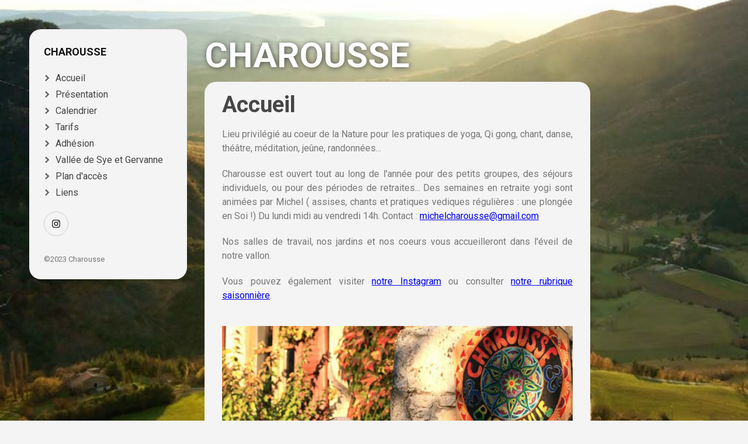

--- FILE ---
content_type: application/javascript; charset=UTF-8
request_url: https://charousse.fr/component---src-pages-index-js-765a57b627a2be12f6af.js
body_size: 530
content:
"use strict";(self.webpackChunkgatsby_blog_demo=self.webpackChunkgatsby_blog_demo||[]).push([[678],{329:function(e,t,a){var l=a(7294),n=a(6162);t.Z=e=>{let{images:t}=e;const{0:a,1:s}=(0,l.useState)(0);let c=l.createRef();const r=t.length-1,i=t[a];return l.createElement("div",{className:"slideshow__container"},l.createElement("div",{className:"slideshow__img fade",ref:c},l.createElement(n.Z,{fluid:i.fluid,key:a})),l.createElement("div",{className:"img_count"},a+1," / ",t.length),l.createElement("button",{className:"arrow_previous",onClick:()=>s(0===a?r:a-1)},l.createElement("span",null,"❮")),l.createElement("button",{className:"arrow_next",onClick:()=>s(a===r?0:a+1)},l.createElement("span",null,"❯")),l.createElement("div",{className:"dot__container"},t.map(((e,t)=>t===a?l.createElement("span",{key:t,className:"dot dot_active"}):l.createElement("span",{key:t,className:"dot",onClick:()=>s(t)})))))}},6558:function(e,t,a){a.r(t);var l=a(7294),n=a(6162),s=a(8678),c=a(8738),r=a(329),i=a(7931);t.default=e=>{var t,a,m,o,d;let{data:{page:u,allDatoCmsBackground:_}}=e;const g=null==u||null===(t=u.edges)||void 0===t||null===(a=t[0])||void 0===a?void 0:a.node,v=null==_||null===(m=_.edges)||void 0===m||null===(o=m[0])||void 0===o?void 0:o.node;if(!g||!v)return l.createElement(s.Z,null,l.createElement("article",{className:"sheet"},l.createElement("h1",{className:"sheet__title"},"Accueil"),l.createElement("div",{className:"sheet__inner"},"Contenu indisponible.")));const E=null!==(d=g.pageContent)&&void 0!==d?d:[];return l.createElement(c.Z,{Tag:"section",className:"bckgnd",fluid:v.source.fluid,backgroundColor:"#040e18"},l.createElement(s.Z,null,l.createElement("article",{className:"sheet"},l.createElement("h1",{className:"sheet__title"},"Accueil"),l.createElement("div",{className:"sheet__inner"},E.map(((e,t)=>function(e,t){var a;const s=null!==(a=null==e?void 0:e.id)&&void 0!==a?a:t;return void 0!==e.image?l.createElement("div",{key:s,className:"sheet__gallery"},l.createElement(n.Z,{fluid:e.image.fluid})):e.images?l.createElement("div",{key:s,className:"sheet__gallery"},l.createElement(r.Z,{images:e.images})):l.createElement("div",{key:s,className:"sheet__body",dangerouslySetInnerHTML:{__html:(0,i.Z)(e.paragrapheNode.childMarkdownRemark.html)}})}(e,t)))))))}}}]);
//# sourceMappingURL=component---src-pages-index-js-765a57b627a2be12f6af.js.map

--- FILE ---
content_type: application/javascript; charset=UTF-8
request_url: https://charousse.fr/7cd5bc9e55677a5263a1f3feaa6d120f7f536fc8-24b71dae4dcefc7ecc3c.js
body_size: 14061
content:
(self.webpackChunkgatsby_blog_demo=self.webpackChunkgatsby_blog_demo||[]).push([[594],{1096:function(t,e,r){"use strict";var n=r(5568),o=r(8463),i=o(n("String.prototype.indexOf"));t.exports=function(t,e){var r=n(t,!!e);return"function"==typeof r&&i(t,".prototype.")>-1?o(r):r}},8463:function(t,e,r){"use strict";var n=r(9579),o=r(5568),i=o("%Function.prototype.apply%"),a=o("%Function.prototype.call%"),c=o("%Reflect.apply%",!0)||n.call(a,i),u=o("%Object.getOwnPropertyDescriptor%",!0),s=o("%Object.defineProperty%",!0),p=o("%Math.max%");if(s)try{s({},"a",{value:1})}catch(f){s=null}t.exports=function(t){var e=c(n,a,arguments);u&&s&&(u(e,"length").configurable&&s(e,"length",{value:1+p(0,t.length-(arguments.length-1))}));return e};var l=function(){return c(n,i,arguments)};s?s(t.exports,"apply",{value:l}):t.exports.apply=l},163:function(t,e,r){"use strict";var n=r(3513),o="function"==typeof Symbol&&"symbol"==typeof Symbol("foo"),i=Object.prototype.toString,a=Array.prototype.concat,c=Object.defineProperty,u=r(5247)(),s=c&&u,p=function(t,e,r,n){if(e in t)if(!0===n){if(t[e]===r)return}else if("function"!=typeof(o=n)||"[object Function]"!==i.call(o)||!n())return;var o;s?c(t,e,{configurable:!0,enumerable:!1,value:r,writable:!0}):t[e]=r},l=function(t,e){var r=arguments.length>2?arguments[2]:{},i=n(e);o&&(i=a.call(i,Object.getOwnPropertySymbols(e)));for(var c=0;c<i.length;c+=1)p(t,i[c],e[i[c]],r[i[c]])};l.supportsDescriptors=!!s,t.exports=l},7878:function(t,e,r){"use strict";t.exports=r(8677)},8677:function(t,e,r){"use strict";var n=r(5568)("%TypeError%");t.exports=function(t,e){if(null==t)throw new n(e||"Cannot call method on "+t);return t}},7254:function(t){"use strict";var e=Array.prototype.slice,r=Object.prototype.toString;t.exports=function(t){var n=this;if("function"!=typeof n||"[object Function]"!==r.call(n))throw new TypeError("Function.prototype.bind called on incompatible "+n);for(var o,i=e.call(arguments,1),a=Math.max(0,n.length-i.length),c=[],u=0;u<a;u++)c.push("$"+u);if(o=Function("binder","return function ("+c.join(",")+"){ return binder.apply(this,arguments); }")((function(){if(this instanceof o){var r=n.apply(this,i.concat(e.call(arguments)));return Object(r)===r?r:this}return n.apply(t,i.concat(e.call(arguments)))})),n.prototype){var s=function(){};s.prototype=n.prototype,o.prototype=new s,s.prototype=null}return o}},9579:function(t,e,r){"use strict";var n=r(7254);t.exports=Function.prototype.bind||n},6494:function(t){"use strict";t.exports=Object.assign},5568:function(t,e,r){"use strict";var n;r(8628);var o=SyntaxError,i=Function,a=TypeError,c=function(t){try{return i('"use strict"; return ('+t+").constructor;")()}catch(e){}},u=Object.getOwnPropertyDescriptor;if(u)try{u({},"")}catch(C){u=null}var s=function(){throw new a},p=u?function(){try{return s}catch(t){try{return u(arguments,"callee").get}catch(e){return s}}}():s,l=r(8300)(),f=Object.getPrototypeOf||function(t){return t.__proto__},y={},d="undefined"==typeof Uint8Array?n:f(Uint8Array),b={"%AggregateError%":"undefined"==typeof AggregateError?n:AggregateError,"%Array%":Array,"%ArrayBuffer%":"undefined"==typeof ArrayBuffer?n:ArrayBuffer,"%ArrayIteratorPrototype%":l?f([][Symbol.iterator]()):n,"%AsyncFromSyncIteratorPrototype%":n,"%AsyncFunction%":y,"%AsyncGenerator%":y,"%AsyncGeneratorFunction%":y,"%AsyncIteratorPrototype%":y,"%Atomics%":"undefined"==typeof Atomics?n:Atomics,"%BigInt%":"undefined"==typeof BigInt?n:BigInt,"%BigInt64Array%":"undefined"==typeof BigInt64Array?n:BigInt64Array,"%BigUint64Array%":"undefined"==typeof BigUint64Array?n:BigUint64Array,"%Boolean%":Boolean,"%DataView%":"undefined"==typeof DataView?n:DataView,"%Date%":Date,"%decodeURI%":decodeURI,"%decodeURIComponent%":decodeURIComponent,"%encodeURI%":encodeURI,"%encodeURIComponent%":encodeURIComponent,"%Error%":Error,"%eval%":eval,"%EvalError%":EvalError,"%Float32Array%":"undefined"==typeof Float32Array?n:Float32Array,"%Float64Array%":"undefined"==typeof Float64Array?n:Float64Array,"%FinalizationRegistry%":"undefined"==typeof FinalizationRegistry?n:FinalizationRegistry,"%Function%":i,"%GeneratorFunction%":y,"%Int8Array%":"undefined"==typeof Int8Array?n:Int8Array,"%Int16Array%":"undefined"==typeof Int16Array?n:Int16Array,"%Int32Array%":"undefined"==typeof Int32Array?n:Int32Array,"%isFinite%":isFinite,"%isNaN%":isNaN,"%IteratorPrototype%":l?f(f([][Symbol.iterator]())):n,"%JSON%":"object"==typeof JSON?JSON:n,"%Map%":"undefined"==typeof Map?n:Map,"%MapIteratorPrototype%":"undefined"!=typeof Map&&l?f((new Map)[Symbol.iterator]()):n,"%Math%":Math,"%Number%":Number,"%Object%":Object,"%parseFloat%":parseFloat,"%parseInt%":parseInt,"%Promise%":"undefined"==typeof Promise?n:Promise,"%Proxy%":"undefined"==typeof Proxy?n:Proxy,"%RangeError%":RangeError,"%ReferenceError%":ReferenceError,"%Reflect%":"undefined"==typeof Reflect?n:Reflect,"%RegExp%":RegExp,"%Set%":"undefined"==typeof Set?n:Set,"%SetIteratorPrototype%":"undefined"!=typeof Set&&l?f((new Set)[Symbol.iterator]()):n,"%SharedArrayBuffer%":"undefined"==typeof SharedArrayBuffer?n:SharedArrayBuffer,"%String%":String,"%StringIteratorPrototype%":l?f(""[Symbol.iterator]()):n,"%Symbol%":l?Symbol:n,"%SyntaxError%":o,"%ThrowTypeError%":p,"%TypedArray%":d,"%TypeError%":a,"%Uint8Array%":"undefined"==typeof Uint8Array?n:Uint8Array,"%Uint8ClampedArray%":"undefined"==typeof Uint8ClampedArray?n:Uint8ClampedArray,"%Uint16Array%":"undefined"==typeof Uint16Array?n:Uint16Array,"%Uint32Array%":"undefined"==typeof Uint32Array?n:Uint32Array,"%URIError%":URIError,"%WeakMap%":"undefined"==typeof WeakMap?n:WeakMap,"%WeakRef%":"undefined"==typeof WeakRef?n:WeakRef,"%WeakSet%":"undefined"==typeof WeakSet?n:WeakSet};try{null.error}catch(C){var m=f(f(C));b["%Error.prototype%"]=m}var h=function t(e){var r;if("%AsyncFunction%"===e)r=c("async function () {}");else if("%GeneratorFunction%"===e)r=c("function* () {}");else if("%AsyncGeneratorFunction%"===e)r=c("async function* () {}");else if("%AsyncGenerator%"===e){var n=t("%AsyncGeneratorFunction%");n&&(r=n.prototype)}else if("%AsyncIteratorPrototype%"===e){var o=t("%AsyncGenerator%");o&&(r=f(o.prototype))}return b[e]=r,r},g={"%ArrayBufferPrototype%":["ArrayBuffer","prototype"],"%ArrayPrototype%":["Array","prototype"],"%ArrayProto_entries%":["Array","prototype","entries"],"%ArrayProto_forEach%":["Array","prototype","forEach"],"%ArrayProto_keys%":["Array","prototype","keys"],"%ArrayProto_values%":["Array","prototype","values"],"%AsyncFunctionPrototype%":["AsyncFunction","prototype"],"%AsyncGenerator%":["AsyncGeneratorFunction","prototype"],"%AsyncGeneratorPrototype%":["AsyncGeneratorFunction","prototype","prototype"],"%BooleanPrototype%":["Boolean","prototype"],"%DataViewPrototype%":["DataView","prototype"],"%DatePrototype%":["Date","prototype"],"%ErrorPrototype%":["Error","prototype"],"%EvalErrorPrototype%":["EvalError","prototype"],"%Float32ArrayPrototype%":["Float32Array","prototype"],"%Float64ArrayPrototype%":["Float64Array","prototype"],"%FunctionPrototype%":["Function","prototype"],"%Generator%":["GeneratorFunction","prototype"],"%GeneratorPrototype%":["GeneratorFunction","prototype","prototype"],"%Int8ArrayPrototype%":["Int8Array","prototype"],"%Int16ArrayPrototype%":["Int16Array","prototype"],"%Int32ArrayPrototype%":["Int32Array","prototype"],"%JSONParse%":["JSON","parse"],"%JSONStringify%":["JSON","stringify"],"%MapPrototype%":["Map","prototype"],"%NumberPrototype%":["Number","prototype"],"%ObjectPrototype%":["Object","prototype"],"%ObjProto_toString%":["Object","prototype","toString"],"%ObjProto_valueOf%":["Object","prototype","valueOf"],"%PromisePrototype%":["Promise","prototype"],"%PromiseProto_then%":["Promise","prototype","then"],"%Promise_all%":["Promise","all"],"%Promise_reject%":["Promise","reject"],"%Promise_resolve%":["Promise","resolve"],"%RangeErrorPrototype%":["RangeError","prototype"],"%ReferenceErrorPrototype%":["ReferenceError","prototype"],"%RegExpPrototype%":["RegExp","prototype"],"%SetPrototype%":["Set","prototype"],"%SharedArrayBufferPrototype%":["SharedArrayBuffer","prototype"],"%StringPrototype%":["String","prototype"],"%SymbolPrototype%":["Symbol","prototype"],"%SyntaxErrorPrototype%":["SyntaxError","prototype"],"%TypedArrayPrototype%":["TypedArray","prototype"],"%TypeErrorPrototype%":["TypeError","prototype"],"%Uint8ArrayPrototype%":["Uint8Array","prototype"],"%Uint8ClampedArrayPrototype%":["Uint8ClampedArray","prototype"],"%Uint16ArrayPrototype%":["Uint16Array","prototype"],"%Uint32ArrayPrototype%":["Uint32Array","prototype"],"%URIErrorPrototype%":["URIError","prototype"],"%WeakMapPrototype%":["WeakMap","prototype"],"%WeakSetPrototype%":["WeakSet","prototype"]},v=r(9579),A=r(8519),O=v.call(Function.call,Array.prototype.concat),S=v.call(Function.apply,Array.prototype.splice),w=v.call(Function.call,String.prototype.replace),E=v.call(Function.call,String.prototype.slice),T=v.call(Function.call,RegExp.prototype.exec),P=/[^%.[\]]+|\[(?:(-?\d+(?:\.\d+)?)|(["'])((?:(?!\2)[^\\]|\\.)*?)\2)\]|(?=(?:\.|\[\])(?:\.|\[\]|%$))/g,j=/\\(\\)?/g,x=function(t,e){var r,n=t;if(A(g,n)&&(n="%"+(r=g[n])[0]+"%"),A(b,n)){var i=b[n];if(i===y&&(i=h(n)),void 0===i&&!e)throw new a("intrinsic "+t+" exists, but is not available. Please file an issue!");return{alias:r,name:n,value:i}}throw new o("intrinsic "+t+" does not exist!")};t.exports=function(t,e){if("string"!=typeof t||0===t.length)throw new a("intrinsic name must be a non-empty string");if(arguments.length>1&&"boolean"!=typeof e)throw new a('"allowMissing" argument must be a boolean');if(null===T(/^%?[^%]*%?$/,t))throw new o("`%` may not be present anywhere but at the beginning and end of the intrinsic name");var r=function(t){var e=E(t,0,1),r=E(t,-1);if("%"===e&&"%"!==r)throw new o("invalid intrinsic syntax, expected closing `%`");if("%"===r&&"%"!==e)throw new o("invalid intrinsic syntax, expected opening `%`");var n=[];return w(t,P,(function(t,e,r,o){n[n.length]=r?w(o,j,"$1"):e||t})),n}(t),n=r.length>0?r[0]:"",i=x("%"+n+"%",e),c=i.name,s=i.value,p=!1,l=i.alias;l&&(n=l[0],S(r,O([0,1],l)));for(var f=1,y=!0;f<r.length;f+=1){var d=r[f],m=E(d,0,1),h=E(d,-1);if(('"'===m||"'"===m||"`"===m||'"'===h||"'"===h||"`"===h)&&m!==h)throw new o("property names with quotes must have matching quotes");if("constructor"!==d&&y||(p=!0),A(b,c="%"+(n+="."+d)+"%"))s=b[c];else if(null!=s){if(!(d in s)){if(!e)throw new a("base intrinsic for "+t+" exists, but the property is not available.");return}if(u&&f+1>=r.length){var g=u(s,d);s=(y=!!g)&&"get"in g&&!("originalValue"in g.get)?g.get:s[d]}else y=A(s,d),s=s[d];y&&!p&&(b[c]=s)}}return s}},5247:function(t,e,r){"use strict";var n=r(5568)("%Object.defineProperty%",!0),o=function(){if(n)try{return n({},"a",{value:1}),!0}catch(t){return!1}return!1};o.hasArrayLengthDefineBug=function(){if(!o())return null;try{return 1!==n([],"length",{value:1}).length}catch(t){return!0}},t.exports=o},8300:function(t,e,r){"use strict";var n="undefined"!=typeof Symbol&&Symbol,o=r(3498);t.exports=function(){return"function"==typeof n&&("function"==typeof Symbol&&("symbol"==typeof n("foo")&&("symbol"==typeof Symbol("bar")&&o())))}},3498:function(t){"use strict";t.exports=function(){if("function"!=typeof Symbol||"function"!=typeof Object.getOwnPropertySymbols)return!1;if("symbol"==typeof Symbol.iterator)return!0;var t={},e=Symbol("test"),r=Object(e);if("string"==typeof e)return!1;if("[object Symbol]"!==Object.prototype.toString.call(e))return!1;if("[object Symbol]"!==Object.prototype.toString.call(r))return!1;for(e in t[e]=42,t)return!1;if("function"==typeof Object.keys&&0!==Object.keys(t).length)return!1;if("function"==typeof Object.getOwnPropertyNames&&0!==Object.getOwnPropertyNames(t).length)return!1;var n=Object.getOwnPropertySymbols(t);if(1!==n.length||n[0]!==e)return!1;if(!Object.prototype.propertyIsEnumerable.call(t,e))return!1;if("function"==typeof Object.getOwnPropertyDescriptor){var o=Object.getOwnPropertyDescriptor(t,e);if(42!==o.value||!0!==o.enumerable)return!1}return!0}},8519:function(t,e,r){"use strict";var n=r(9579);t.exports=n.call(Function.call,Object.prototype.hasOwnProperty)},8523:function(t,e,r){"use strict";var n;if(!Object.keys){var o=Object.prototype.hasOwnProperty,i=Object.prototype.toString,a=r(7158),c=Object.prototype.propertyIsEnumerable,u=!c.call({toString:null},"toString"),s=c.call((function(){}),"prototype"),p=["toString","toLocaleString","valueOf","hasOwnProperty","isPrototypeOf","propertyIsEnumerable","constructor"],l=function(t){var e=t.constructor;return e&&e.prototype===t},f={$applicationCache:!0,$console:!0,$external:!0,$frame:!0,$frameElement:!0,$frames:!0,$innerHeight:!0,$innerWidth:!0,$onmozfullscreenchange:!0,$onmozfullscreenerror:!0,$outerHeight:!0,$outerWidth:!0,$pageXOffset:!0,$pageYOffset:!0,$parent:!0,$scrollLeft:!0,$scrollTop:!0,$scrollX:!0,$scrollY:!0,$self:!0,$webkitIndexedDB:!0,$webkitStorageInfo:!0,$window:!0},y=function(){if("undefined"==typeof window)return!1;for(var t in window)try{if(!f["$"+t]&&o.call(window,t)&&null!==window[t]&&"object"==typeof window[t])try{l(window[t])}catch(e){return!0}}catch(e){return!0}return!1}();n=function(t){var e=null!==t&&"object"==typeof t,r="[object Function]"===i.call(t),n=a(t),c=e&&"[object String]"===i.call(t),f=[];if(!e&&!r&&!n)throw new TypeError("Object.keys called on a non-object");var d=s&&r;if(c&&t.length>0&&!o.call(t,0))for(var b=0;b<t.length;++b)f.push(String(b));if(n&&t.length>0)for(var m=0;m<t.length;++m)f.push(String(m));else for(var h in t)d&&"prototype"===h||!o.call(t,h)||f.push(String(h));if(u)for(var g=function(t){if("undefined"==typeof window||!y)return l(t);try{return l(t)}catch(e){return!1}}(t),v=0;v<p.length;++v)g&&"constructor"===p[v]||!o.call(t,p[v])||f.push(p[v]);return f}}t.exports=n},3513:function(t,e,r){"use strict";var n=Array.prototype.slice,o=r(7158),i=Object.keys,a=i?function(t){return i(t)}:r(8523),c=Object.keys;a.shim=function(){if(Object.keys){var t=function(){var t=Object.keys(arguments);return t&&t.length===arguments.length}(1,2);t||(Object.keys=function(t){return o(t)?c(n.call(t)):c(t)})}else Object.keys=a;return Object.keys||a},t.exports=a},7158:function(t){"use strict";var e=Object.prototype.toString;t.exports=function(t){var r=e.call(t),n="[object Arguments]"===r;return n||(n="[object Array]"!==r&&null!==t&&"object"==typeof t&&"number"==typeof t.length&&t.length>=0&&"[object Function]"===e.call(t.callee)),n}},2857:function(t,e,r){"use strict";var n=r(7878),o=r(1096),i=o("Object.prototype.propertyIsEnumerable"),a=o("Array.prototype.push");t.exports=function(t){var e=n(t),r=[];for(var o in e)i(e,o)&&a(r,[o,e[o]]);return r}},4107:function(t,e,r){"use strict";var n=r(163),o=r(8463),i=r(2857),a=r(3629),c=r(8449),u=o(a(),Object);n(u,{getPolyfill:a,implementation:i,shim:c}),t.exports=u},3629:function(t,e,r){"use strict";var n=r(2857);t.exports=function(){return"function"==typeof Object.entries?Object.entries:n}},8449:function(t,e,r){"use strict";var n=r(3629),o=r(163);t.exports=function(){var t=n();return o(Object,{entries:t},{entries:function(){return Object.entries!==t}}),t}},2993:function(t){var e="undefined"!=typeof Element,r="function"==typeof Map,n="function"==typeof Set,o="function"==typeof ArrayBuffer&&!!ArrayBuffer.isView;function i(t,a){if(t===a)return!0;if(t&&a&&"object"==typeof t&&"object"==typeof a){if(t.constructor!==a.constructor)return!1;var c,u,s,p;if(Array.isArray(t)){if((c=t.length)!=a.length)return!1;for(u=c;0!=u--;)if(!i(t[u],a[u]))return!1;return!0}if(r&&t instanceof Map&&a instanceof Map){if(t.size!==a.size)return!1;for(p=t.entries();!(u=p.next()).done;)if(!a.has(u.value[0]))return!1;for(p=t.entries();!(u=p.next()).done;)if(!i(u.value[1],a.get(u.value[0])))return!1;return!0}if(n&&t instanceof Set&&a instanceof Set){if(t.size!==a.size)return!1;for(p=t.entries();!(u=p.next()).done;)if(!a.has(u.value[0]))return!1;return!0}if(o&&ArrayBuffer.isView(t)&&ArrayBuffer.isView(a)){if((c=t.length)!=a.length)return!1;for(u=c;0!=u--;)if(t[u]!==a[u])return!1;return!0}if(t.constructor===RegExp)return t.source===a.source&&t.flags===a.flags;if(t.valueOf!==Object.prototype.valueOf&&"function"==typeof t.valueOf&&"function"==typeof a.valueOf)return t.valueOf()===a.valueOf();if(t.toString!==Object.prototype.toString&&"function"==typeof t.toString&&"function"==typeof a.toString)return t.toString()===a.toString();if((c=(s=Object.keys(t)).length)!==Object.keys(a).length)return!1;for(u=c;0!=u--;)if(!Object.prototype.hasOwnProperty.call(a,s[u]))return!1;if(e&&t instanceof Element)return!1;for(u=c;0!=u--;)if(("_owner"!==s[u]&&"__v"!==s[u]&&"__o"!==s[u]||!t.$$typeof)&&!i(t[s[u]],a[s[u]]))return!1;return!0}return t!=t&&a!=a}t.exports=function(t,e){try{return i(t,e)}catch(r){if((r.message||"").match(/stack|recursion/i))return console.warn("react-fast-compare cannot handle circular refs"),!1;throw r}}},5414:function(t,e,r){"use strict";r.r(e),r.d(e,{Helmet:function(){return yt}});var n,o,i,a,c=r(5697),u=r.n(c),s=r(4839),p=r.n(s),l=r(2993),f=r.n(l),y=r(7294),d=r(6494),b=r.n(d),m="bodyAttributes",h="htmlAttributes",g="titleAttributes",v={BASE:"base",BODY:"body",HEAD:"head",HTML:"html",LINK:"link",META:"meta",NOSCRIPT:"noscript",SCRIPT:"script",STYLE:"style",TITLE:"title"},A=(Object.keys(v).map((function(t){return v[t]})),"charset"),O="cssText",S="href",w="http-equiv",E="innerHTML",T="itemprop",P="name",j="property",x="rel",C="src",I="target",k={accesskey:"accessKey",charset:"charSet",class:"className",contenteditable:"contentEditable",contextmenu:"contextMenu","http-equiv":"httpEquiv",itemprop:"itemProp",tabindex:"tabIndex"},_="defaultTitle",R="defer",F="encodeSpecialCharacters",N="onChangeClientState",U="titleTemplate",M=Object.keys(k).reduce((function(t,e){return t[k[e]]=e,t}),{}),L=[v.NOSCRIPT,v.SCRIPT,v.STYLE],B="data-react-helmet",D="function"==typeof Symbol&&"symbol"==typeof Symbol.iterator?function(t){return typeof t}:function(t){return t&&"function"==typeof Symbol&&t.constructor===Symbol&&t!==Symbol.prototype?"symbol":typeof t},$=function(){function t(t,e){for(var r=0;r<e.length;r++){var n=e[r];n.enumerable=n.enumerable||!1,n.configurable=!0,"value"in n&&(n.writable=!0),Object.defineProperty(t,n.key,n)}}return function(e,r,n){return r&&t(e.prototype,r),n&&t(e,n),e}}(),H=Object.assign||function(t){for(var e=1;e<arguments.length;e++){var r=arguments[e];for(var n in r)Object.prototype.hasOwnProperty.call(r,n)&&(t[n]=r[n])}return t},W=function(t,e){var r={};for(var n in t)e.indexOf(n)>=0||Object.prototype.hasOwnProperty.call(t,n)&&(r[n]=t[n]);return r},G=function(t){return!1===(!(arguments.length>1&&void 0!==arguments[1])||arguments[1])?String(t):String(t).replace(/&/g,"&amp;").replace(/</g,"&lt;").replace(/>/g,"&gt;").replace(/"/g,"&quot;").replace(/'/g,"&#x27;")},q=function(t){var e=K(t,v.TITLE),r=K(t,U);if(r&&e)return r.replace(/%s/g,(function(){return Array.isArray(e)?e.join(""):e}));var n=K(t,_);return e||n||void 0},z=function(t){return K(t,N)||function(){}},Y=function(t,e){return e.filter((function(e){return void 0!==e[t]})).map((function(e){return e[t]})).reduce((function(t,e){return H({},t,e)}),{})},V=function(t,e){return e.filter((function(t){return void 0!==t[v.BASE]})).map((function(t){return t[v.BASE]})).reverse().reduce((function(e,r){if(!e.length)for(var n=Object.keys(r),o=0;o<n.length;o++){var i=n[o].toLowerCase();if(-1!==t.indexOf(i)&&r[i])return e.concat(r)}return e}),[])},J=function(t,e,r){var n={};return r.filter((function(e){return!!Array.isArray(e[t])||(void 0!==e[t]&&et("Helmet: "+t+' should be of type "Array". Instead found type "'+D(e[t])+'"'),!1)})).map((function(e){return e[t]})).reverse().reduce((function(t,r){var o={};r.filter((function(t){for(var r=void 0,i=Object.keys(t),a=0;a<i.length;a++){var c=i[a],u=c.toLowerCase();-1===e.indexOf(u)||r===x&&"canonical"===t[r].toLowerCase()||u===x&&"stylesheet"===t[u].toLowerCase()||(r=u),-1===e.indexOf(c)||c!==E&&c!==O&&c!==T||(r=c)}if(!r||!t[r])return!1;var s=t[r].toLowerCase();return n[r]||(n[r]={}),o[r]||(o[r]={}),!n[r][s]&&(o[r][s]=!0,!0)})).reverse().forEach((function(e){return t.push(e)}));for(var i=Object.keys(o),a=0;a<i.length;a++){var c=i[a],u=b()({},n[c],o[c]);n[c]=u}return t}),[]).reverse()},K=function(t,e){for(var r=t.length-1;r>=0;r--){var n=t[r];if(n.hasOwnProperty(e))return n[e]}return null},X=(n=Date.now(),function(t){var e=Date.now();e-n>16?(n=e,t(e)):setTimeout((function(){X(t)}),0)}),Z=function(t){return clearTimeout(t)},Q="undefined"!=typeof window?window.requestAnimationFrame&&window.requestAnimationFrame.bind(window)||window.webkitRequestAnimationFrame||window.mozRequestAnimationFrame||X:r.g.requestAnimationFrame||X,tt="undefined"!=typeof window?window.cancelAnimationFrame||window.webkitCancelAnimationFrame||window.mozCancelAnimationFrame||Z:r.g.cancelAnimationFrame||Z,et=function(t){return console&&"function"==typeof console.warn&&console.warn(t)},rt=null,nt=function(t,e){var r=t.baseTag,n=t.bodyAttributes,o=t.htmlAttributes,i=t.linkTags,a=t.metaTags,c=t.noscriptTags,u=t.onChangeClientState,s=t.scriptTags,p=t.styleTags,l=t.title,f=t.titleAttributes;at(v.BODY,n),at(v.HTML,o),it(l,f);var y={baseTag:ct(v.BASE,r),linkTags:ct(v.LINK,i),metaTags:ct(v.META,a),noscriptTags:ct(v.NOSCRIPT,c),scriptTags:ct(v.SCRIPT,s),styleTags:ct(v.STYLE,p)},d={},b={};Object.keys(y).forEach((function(t){var e=y[t],r=e.newTags,n=e.oldTags;r.length&&(d[t]=r),n.length&&(b[t]=y[t].oldTags)})),e&&e(),u(t,d,b)},ot=function(t){return Array.isArray(t)?t.join(""):t},it=function(t,e){void 0!==t&&document.title!==t&&(document.title=ot(t)),at(v.TITLE,e)},at=function(t,e){var r=document.getElementsByTagName(t)[0];if(r){for(var n=r.getAttribute(B),o=n?n.split(","):[],i=[].concat(o),a=Object.keys(e),c=0;c<a.length;c++){var u=a[c],s=e[u]||"";r.getAttribute(u)!==s&&r.setAttribute(u,s),-1===o.indexOf(u)&&o.push(u);var p=i.indexOf(u);-1!==p&&i.splice(p,1)}for(var l=i.length-1;l>=0;l--)r.removeAttribute(i[l]);o.length===i.length?r.removeAttribute(B):r.getAttribute(B)!==a.join(",")&&r.setAttribute(B,a.join(","))}},ct=function(t,e){var r=document.head||document.querySelector(v.HEAD),n=r.querySelectorAll(t+"["+B+"]"),o=Array.prototype.slice.call(n),i=[],a=void 0;return e&&e.length&&e.forEach((function(e){var r=document.createElement(t);for(var n in e)if(e.hasOwnProperty(n))if(n===E)r.innerHTML=e.innerHTML;else if(n===O)r.styleSheet?r.styleSheet.cssText=e.cssText:r.appendChild(document.createTextNode(e.cssText));else{var c=void 0===e[n]?"":e[n];r.setAttribute(n,c)}r.setAttribute(B,"true"),o.some((function(t,e){return a=e,r.isEqualNode(t)}))?o.splice(a,1):i.push(r)})),o.forEach((function(t){return t.parentNode.removeChild(t)})),i.forEach((function(t){return r.appendChild(t)})),{oldTags:o,newTags:i}},ut=function(t){return Object.keys(t).reduce((function(e,r){var n=void 0!==t[r]?r+'="'+t[r]+'"':""+r;return e?e+" "+n:n}),"")},st=function(t){var e=arguments.length>1&&void 0!==arguments[1]?arguments[1]:{};return Object.keys(t).reduce((function(e,r){return e[k[r]||r]=t[r],e}),e)},pt=function(t,e,r){switch(t){case v.TITLE:return{toComponent:function(){return t=e.title,r=e.titleAttributes,(n={key:t})[B]=!0,o=st(r,n),[y.createElement(v.TITLE,o,t)];var t,r,n,o},toString:function(){return function(t,e,r,n){var o=ut(r),i=ot(e);return o?"<"+t+" "+B+'="true" '+o+">"+G(i,n)+"</"+t+">":"<"+t+" "+B+'="true">'+G(i,n)+"</"+t+">"}(t,e.title,e.titleAttributes,r)}};case m:case h:return{toComponent:function(){return st(e)},toString:function(){return ut(e)}};default:return{toComponent:function(){return function(t,e){return e.map((function(e,r){var n,o=((n={key:r})[B]=!0,n);return Object.keys(e).forEach((function(t){var r=k[t]||t;if(r===E||r===O){var n=e.innerHTML||e.cssText;o.dangerouslySetInnerHTML={__html:n}}else o[r]=e[t]})),y.createElement(t,o)}))}(t,e)},toString:function(){return function(t,e,r){return e.reduce((function(e,n){var o=Object.keys(n).filter((function(t){return!(t===E||t===O)})).reduce((function(t,e){var o=void 0===n[e]?e:e+'="'+G(n[e],r)+'"';return t?t+" "+o:o}),""),i=n.innerHTML||n.cssText||"",a=-1===L.indexOf(t);return e+"<"+t+" "+B+'="true" '+o+(a?"/>":">"+i+"</"+t+">")}),"")}(t,e,r)}}}},lt=function(t){var e=t.baseTag,r=t.bodyAttributes,n=t.encode,o=t.htmlAttributes,i=t.linkTags,a=t.metaTags,c=t.noscriptTags,u=t.scriptTags,s=t.styleTags,p=t.title,l=void 0===p?"":p,f=t.titleAttributes;return{base:pt(v.BASE,e,n),bodyAttributes:pt(m,r,n),htmlAttributes:pt(h,o,n),link:pt(v.LINK,i,n),meta:pt(v.META,a,n),noscript:pt(v.NOSCRIPT,c,n),script:pt(v.SCRIPT,u,n),style:pt(v.STYLE,s,n),title:pt(v.TITLE,{title:l,titleAttributes:f},n)}},ft=p()((function(t){return{baseTag:V([S,I],t),bodyAttributes:Y(m,t),defer:K(t,R),encode:K(t,F),htmlAttributes:Y(h,t),linkTags:J(v.LINK,[x,S],t),metaTags:J(v.META,[P,A,w,j,T],t),noscriptTags:J(v.NOSCRIPT,[E],t),onChangeClientState:z(t),scriptTags:J(v.SCRIPT,[C,E],t),styleTags:J(v.STYLE,[O],t),title:q(t),titleAttributes:Y(g,t)}}),(function(t){rt&&tt(rt),t.defer?rt=Q((function(){nt(t,(function(){rt=null}))})):(nt(t),rt=null)}),lt)((function(){return null})),yt=(o=ft,a=i=function(t){function e(){return function(t,e){if(!(t instanceof e))throw new TypeError("Cannot call a class as a function")}(this,e),function(t,e){if(!t)throw new ReferenceError("this hasn't been initialised - super() hasn't been called");return!e||"object"!=typeof e&&"function"!=typeof e?t:e}(this,t.apply(this,arguments))}return function(t,e){if("function"!=typeof e&&null!==e)throw new TypeError("Super expression must either be null or a function, not "+typeof e);t.prototype=Object.create(e&&e.prototype,{constructor:{value:t,enumerable:!1,writable:!0,configurable:!0}}),e&&(Object.setPrototypeOf?Object.setPrototypeOf(t,e):t.__proto__=e)}(e,t),e.prototype.shouldComponentUpdate=function(t){return!f()(this.props,t)},e.prototype.mapNestedChildrenToProps=function(t,e){if(!e)return null;switch(t.type){case v.SCRIPT:case v.NOSCRIPT:return{innerHTML:e};case v.STYLE:return{cssText:e}}throw new Error("<"+t.type+" /> elements are self-closing and can not contain children. Refer to our API for more information.")},e.prototype.flattenArrayTypeChildren=function(t){var e,r=t.child,n=t.arrayTypeChildren,o=t.newChildProps,i=t.nestedChildren;return H({},n,((e={})[r.type]=[].concat(n[r.type]||[],[H({},o,this.mapNestedChildrenToProps(r,i))]),e))},e.prototype.mapObjectTypeChildren=function(t){var e,r,n=t.child,o=t.newProps,i=t.newChildProps,a=t.nestedChildren;switch(n.type){case v.TITLE:return H({},o,((e={})[n.type]=a,e.titleAttributes=H({},i),e));case v.BODY:return H({},o,{bodyAttributes:H({},i)});case v.HTML:return H({},o,{htmlAttributes:H({},i)})}return H({},o,((r={})[n.type]=H({},i),r))},e.prototype.mapArrayTypeChildrenToProps=function(t,e){var r=H({},e);return Object.keys(t).forEach((function(e){var n;r=H({},r,((n={})[e]=t[e],n))})),r},e.prototype.warnOnInvalidChildren=function(t,e){return!0},e.prototype.mapChildrenToProps=function(t,e){var r=this,n={};return y.Children.forEach(t,(function(t){if(t&&t.props){var o=t.props,i=o.children,a=function(t){var e=arguments.length>1&&void 0!==arguments[1]?arguments[1]:{};return Object.keys(t).reduce((function(e,r){return e[M[r]||r]=t[r],e}),e)}(W(o,["children"]));switch(r.warnOnInvalidChildren(t,i),t.type){case v.LINK:case v.META:case v.NOSCRIPT:case v.SCRIPT:case v.STYLE:n=r.flattenArrayTypeChildren({child:t,arrayTypeChildren:n,newChildProps:a,nestedChildren:i});break;default:e=r.mapObjectTypeChildren({child:t,newProps:e,newChildProps:a,nestedChildren:i})}}})),e=this.mapArrayTypeChildrenToProps(n,e)},e.prototype.render=function(){var t=this.props,e=t.children,r=W(t,["children"]),n=H({},r);return e&&(n=this.mapChildrenToProps(e,n)),y.createElement(o,n)},$(e,null,[{key:"canUseDOM",set:function(t){o.canUseDOM=t}}]),e}(y.Component),i.propTypes={base:u().object,bodyAttributes:u().object,children:u().oneOfType([u().arrayOf(u().node),u().node]),defaultTitle:u().string,defer:u().bool,encodeSpecialCharacters:u().bool,htmlAttributes:u().object,link:u().arrayOf(u().object),meta:u().arrayOf(u().object),noscript:u().arrayOf(u().object),onChangeClientState:u().func,script:u().arrayOf(u().object),style:u().arrayOf(u().object),title:u().string,titleAttributes:u().object,titleTemplate:u().string},i.defaultProps={defer:!0,encodeSpecialCharacters:!0},i.peek=o.peek,i.rewind=function(){var t=o.rewind();return t||(t=lt({baseTag:[],bodyAttributes:{},encodeSpecialCharacters:!0,htmlAttributes:{},linkTags:[],metaTags:[],noscriptTags:[],scriptTags:[],styleTags:[],title:"",titleAttributes:{}})),t},a);yt.renderStatic=yt.rewind,e.default=yt},4839:function(t,e,r){"use strict";var n,o=r(7294),i=(n=o)&&"object"==typeof n&&"default"in n?n.default:n;function a(t,e,r){return e in t?Object.defineProperty(t,e,{value:r,enumerable:!0,configurable:!0,writable:!0}):t[e]=r,t}var c=!("undefined"==typeof window||!window.document||!window.document.createElement);t.exports=function(t,e,r){if("function"!=typeof t)throw new Error("Expected reducePropsToState to be a function.");if("function"!=typeof e)throw new Error("Expected handleStateChangeOnClient to be a function.");if(void 0!==r&&"function"!=typeof r)throw new Error("Expected mapStateOnServer to either be undefined or a function.");return function(n){if("function"!=typeof n)throw new Error("Expected WrappedComponent to be a React component.");var u,s=[];function p(){u=t(s.map((function(t){return t.props}))),l.canUseDOM?e(u):r&&(u=r(u))}var l=function(t){var e,r;function o(){return t.apply(this,arguments)||this}r=t,(e=o).prototype=Object.create(r.prototype),e.prototype.constructor=e,e.__proto__=r,o.peek=function(){return u},o.rewind=function(){if(o.canUseDOM)throw new Error("You may only call rewind() on the server. Call peek() to read the current state.");var t=u;return u=void 0,s=[],t};var a=o.prototype;return a.UNSAFE_componentWillMount=function(){s.push(this),p()},a.componentDidUpdate=function(){p()},a.componentWillUnmount=function(){var t=s.indexOf(this);s.splice(t,1),p()},a.render=function(){return i.createElement(n,this.props)},o}(o.PureComponent);return a(l,"displayName","SideEffect("+function(t){return t.displayName||t.name||"Component"}(n)+")"),a(l,"canUseDOM",c),l}}},7944:function(t,e,r){var n=r(614),o=String,i=TypeError;t.exports=function(t){if("object"==typeof t||n(t))return t;throw i("Can't set "+o(t)+" as a prototype")}},648:function(t,e,r){var n=r(1694),o=r(614),i=r(4326),a=r(5112)("toStringTag"),c=Object,u="Arguments"==i(function(){return arguments}());t.exports=n?i:function(t){var e,r,n;return void 0===t?"Undefined":null===t?"Null":"string"==typeof(r=function(t,e){try{return t[e]}catch(r){}}(e=c(t),a))?r:u?i(e):"Object"==(n=i(e))&&o(e.callee)?"Arguments":n}},9920:function(t,e,r){var n=r(2597),o=r(3887),i=r(1236),a=r(3070);t.exports=function(t,e,r){for(var c=o(e),u=a.f,s=i.f,p=0;p<c.length;p++){var l=c[p];n(t,l)||r&&n(r,l)||u(t,l,s(e,l))}}},8544:function(t,e,r){var n=r(7293);t.exports=!n((function(){function t(){}return t.prototype.constructor=null,Object.getPrototypeOf(new t)!==t.prototype}))},8880:function(t,e,r){var n=r(9781),o=r(3070),i=r(9114);t.exports=n?function(t,e,r){return o.f(t,e,i(1,r))}:function(t,e,r){return t[e]=r,t}},9114:function(t){t.exports=function(t,e){return{enumerable:!(1&t),configurable:!(2&t),writable:!(4&t),value:e}}},8052:function(t,e,r){var n=r(614),o=r(3070),i=r(6339),a=r(3072);t.exports=function(t,e,r,c){c||(c={});var u=c.enumerable,s=void 0!==c.name?c.name:e;if(n(r)&&i(r,s,c),c.global)u?t[e]=r:a(e,r);else{try{c.unsafe?t[e]&&(u=!0):delete t[e]}catch(p){}u?t[e]=r:o.f(t,e,{value:r,enumerable:!1,configurable:!c.nonConfigurable,writable:!c.nonWritable})}return t}},1060:function(t,e,r){var n=r(1702),o=Error,i=n("".replace),a=String(o("zxcasd").stack),c=/\n\s*at [^:]*:[^\n]*/,u=c.test(a);t.exports=function(t,e){if(u&&"string"==typeof t&&!o.prepareStackTrace)for(;e--;)t=i(t,c,"");return t}},5392:function(t,e,r){var n=r(8880),o=r(1060),i=r(2914),a=Error.captureStackTrace;t.exports=function(t,e,r,c){i&&(a?a(t,e):n(t,"stack",o(r,c)))}},2914:function(t,e,r){var n=r(7293),o=r(9114);t.exports=!n((function(){var t=Error("a");return!("stack"in t)||(Object.defineProperty(t,"stack",o(1,7)),7!==t.stack)}))},2109:function(t,e,r){var n=r(7854),o=r(1236).f,i=r(8880),a=r(8052),c=r(3072),u=r(9920),s=r(4705);t.exports=function(t,e){var r,p,l,f,y,d=t.target,b=t.global,m=t.stat;if(r=b?n:m?n[d]||c(d,{}):(n[d]||{}).prototype)for(p in e){if(f=e[p],l=t.dontCallGetSet?(y=o(r,p))&&y.value:r[p],!s(b?p:d+(m?".":"#")+p,t.forced)&&void 0!==l){if(typeof f==typeof l)continue;u(f,l)}(t.sham||l&&l.sham)&&i(f,"sham",!0),a(r,p,f,t)}}},9974:function(t,e,r){var n=r(1470),o=r(9662),i=r(4374),a=n(n.bind);t.exports=function(t,e){return o(t),void 0===e?t:i?a(t,e):function(){return t.apply(e,arguments)}}},6530:function(t,e,r){var n=r(9781),o=r(2597),i=Function.prototype,a=n&&Object.getOwnPropertyDescriptor,c=o(i,"name"),u=c&&"something"===function(){}.name,s=c&&(!n||n&&a(i,"name").configurable);t.exports={EXISTS:c,PROPER:u,CONFIGURABLE:s}},5668:function(t,e,r){var n=r(1702),o=r(9662);t.exports=function(t,e,r){try{return n(o(Object.getOwnPropertyDescriptor(t,e)[r]))}catch(i){}}},1470:function(t,e,r){var n=r(4326),o=r(1702);t.exports=function(t){if("Function"===n(t))return o(t)}},1246:function(t,e,r){var n=r(648),o=r(8173),i=r(8554),a=r(7497),c=r(5112)("iterator");t.exports=function(t){if(!i(t))return o(t,c)||o(t,"@@iterator")||a[n(t)]}},4121:function(t,e,r){var n=r(6916),o=r(9662),i=r(9670),a=r(6330),c=r(1246),u=TypeError;t.exports=function(t,e){var r=arguments.length<2?c(t):e;if(o(r))return i(n(r,t));throw u(a(t)+" is not iterable")}},2788:function(t,e,r){var n=r(1702),o=r(614),i=r(5465),a=n(Function.toString);o(i.inspectSource)||(i.inspectSource=function(t){return a(t)}),t.exports=i.inspectSource},8340:function(t,e,r){var n=r(111),o=r(8880);t.exports=function(t,e){n(e)&&"cause"in e&&o(t,"cause",e.cause)}},9909:function(t,e,r){var n,o,i,a=r(4811),c=r(7854),u=r(111),s=r(8880),p=r(2597),l=r(5465),f=r(6200),y=r(3501),d="Object already initialized",b=c.TypeError,m=c.WeakMap;if(a||l.state){var h=l.state||(l.state=new m);h.get=h.get,h.has=h.has,h.set=h.set,n=function(t,e){if(h.has(t))throw b(d);return e.facade=t,h.set(t,e),e},o=function(t){return h.get(t)||{}},i=function(t){return h.has(t)}}else{var g=f("state");y[g]=!0,n=function(t,e){if(p(t,g))throw b(d);return e.facade=t,s(t,g,e),e},o=function(t){return p(t,g)?t[g]:{}},i=function(t){return p(t,g)}}t.exports={set:n,get:o,has:i,enforce:function(t){return i(t)?o(t):n(t,{})},getterFor:function(t){return function(e){var r;if(!u(e)||(r=o(e)).type!==t)throw b("Incompatible receiver, "+t+" required");return r}}}},7659:function(t,e,r){var n=r(5112),o=r(7497),i=n("iterator"),a=Array.prototype;t.exports=function(t){return void 0!==t&&(o.Array===t||a[i]===t)}},4705:function(t,e,r){var n=r(7293),o=r(614),i=/#|\.prototype\./,a=function(t,e){var r=u[c(t)];return r==p||r!=s&&(o(e)?n(e):!!e)},c=a.normalize=function(t){return String(t).replace(i,".").toLowerCase()},u=a.data={},s=a.NATIVE="N",p=a.POLYFILL="P";t.exports=a},408:function(t,e,r){var n=r(9974),o=r(6916),i=r(9670),a=r(6330),c=r(7659),u=r(6244),s=r(7976),p=r(4121),l=r(1246),f=r(9212),y=TypeError,d=function(t,e){this.stopped=t,this.result=e},b=d.prototype;t.exports=function(t,e,r){var m,h,g,v,A,O,S,w=r&&r.that,E=!(!r||!r.AS_ENTRIES),T=!(!r||!r.IS_RECORD),P=!(!r||!r.IS_ITERATOR),j=!(!r||!r.INTERRUPTED),x=n(e,w),C=function(t){return m&&f(m,"normal",t),new d(!0,t)},I=function(t){return E?(i(t),j?x(t[0],t[1],C):x(t[0],t[1])):j?x(t,C):x(t)};if(T)m=t.iterator;else if(P)m=t;else{if(!(h=l(t)))throw y(a(t)+" is not iterable");if(c(h)){for(g=0,v=u(t);v>g;g++)if((A=I(t[g]))&&s(b,A))return A;return new d(!1)}m=p(t,h)}for(O=T?t.next:m.next;!(S=o(O,m)).done;){try{A=I(S.value)}catch(k){f(m,"throw",k)}if("object"==typeof A&&A&&s(b,A))return A}return new d(!1)}},9212:function(t,e,r){var n=r(6916),o=r(9670),i=r(8173);t.exports=function(t,e,r){var a,c;o(t);try{if(!(a=i(t,"return"))){if("throw"===e)throw r;return r}a=n(a,t)}catch(u){c=!0,a=u}if("throw"===e)throw r;if(c)throw a;return o(a),r}},7497:function(t){t.exports={}},6339:function(t,e,r){var n=r(1702),o=r(7293),i=r(614),a=r(2597),c=r(9781),u=r(6530).CONFIGURABLE,s=r(2788),p=r(9909),l=p.enforce,f=p.get,y=String,d=Object.defineProperty,b=n("".slice),m=n("".replace),h=n([].join),g=c&&!o((function(){return 8!==d((function(){}),"length",{value:8}).length})),v=String(String).split("String"),A=t.exports=function(t,e,r){"Symbol("===b(y(e),0,7)&&(e="["+m(y(e),/^Symbol\(([^)]*)\)/,"$1")+"]"),r&&r.getter&&(e="get "+e),r&&r.setter&&(e="set "+e),(!a(t,"name")||u&&t.name!==e)&&(c?d(t,"name",{value:e,configurable:!0}):t.name=e),g&&r&&a(r,"arity")&&t.length!==r.arity&&d(t,"length",{value:r.arity});try{r&&a(r,"constructor")&&r.constructor?c&&d(t,"prototype",{writable:!1}):t.prototype&&(t.prototype=void 0)}catch(o){}var n=l(t);return a(n,"source")||(n.source=h(v,"string"==typeof e?e:"")),t};Function.prototype.toString=A((function(){return i(this)&&f(this).source||s(this)}),"toString")},6277:function(t,e,r){var n=r(1340);t.exports=function(t,e){return void 0===t?arguments.length<2?"":e:n(t)}},1236:function(t,e,r){var n=r(9781),o=r(6916),i=r(5296),a=r(9114),c=r(5656),u=r(4948),s=r(2597),p=r(4664),l=Object.getOwnPropertyDescriptor;e.f=n?l:function(t,e){if(t=c(t),e=u(e),p)try{return l(t,e)}catch(r){}if(s(t,e))return a(!o(i.f,t,e),t[e])}},8006:function(t,e,r){var n=r(6324),o=r(748).concat("length","prototype");e.f=Object.getOwnPropertyNames||function(t){return n(t,o)}},5181:function(t,e){e.f=Object.getOwnPropertySymbols},9518:function(t,e,r){var n=r(2597),o=r(614),i=r(7908),a=r(6200),c=r(8544),u=a("IE_PROTO"),s=Object,p=s.prototype;t.exports=c?s.getPrototypeOf:function(t){var e=i(t);if(n(e,u))return e[u];var r=e.constructor;return o(r)&&e instanceof r?r.prototype:e instanceof s?p:null}},5296:function(t,e){"use strict";var r={}.propertyIsEnumerable,n=Object.getOwnPropertyDescriptor,o=n&&!r.call({1:2},1);e.f=o?function(t){var e=n(this,t);return!!e&&e.enumerable}:r},7674:function(t,e,r){var n=r(5668),o=r(9670),i=r(7944);t.exports=Object.setPrototypeOf||("__proto__"in{}?function(){var t,e=!1,r={};try{(t=n(Object.prototype,"__proto__","set"))(r,[]),e=r instanceof Array}catch(a){}return function(r,n){return o(r),i(n),e?t(r,n):r.__proto__=n,r}}():void 0)},3887:function(t,e,r){var n=r(5005),o=r(1702),i=r(8006),a=r(5181),c=r(9670),u=o([].concat);t.exports=n("Reflect","ownKeys")||function(t){var e=i.f(c(t)),r=a.f;return r?u(e,r(t)):e}},1694:function(t,e,r){var n={};n[r(5112)("toStringTag")]="z",t.exports="[object z]"===String(n)},1340:function(t,e,r){var n=r(648),o=String;t.exports=function(t){if("Symbol"===n(t))throw TypeError("Cannot convert a Symbol value to a string");return o(t)}},4811:function(t,e,r){var n=r(7854),o=r(614),i=n.WeakMap;t.exports=o(i)&&/native code/.test(String(i))},6967:function(t,e,r){"use strict";var n=r(2109),o=r(7976),i=r(9518),a=r(7674),c=r(9920),u=r(30),s=r(8880),p=r(9114),l=r(8340),f=r(5392),y=r(408),d=r(6277),b=r(5112)("toStringTag"),m=Error,h=[].push,g=function(t,e){var r,n=o(v,this);a?r=a(m(),n?i(this):v):(r=n?this:u(v),s(r,b,"Error")),void 0!==e&&s(r,"message",d(e)),f(r,g,r.stack,1),arguments.length>2&&l(r,arguments[2]);var c=[];return y(t,h,{that:c}),s(r,"errors",c),r};a?a(g,m):c(g,m,{name:!0});var v=g.prototype=u(m.prototype,{constructor:p(1,g),message:p(1,""),name:p(1,"AggregateError")});n({global:!0,constructor:!0,arity:2},{AggregateError:g})},9170:function(t,e,r){r(6967)},8628:function(t,e,r){r(9170)},3768:function(t,e,r){"use strict";function n(t,e){return function(t){if(Array.isArray(t))return t}(t)||function(t,e){var r=t&&("undefined"!=typeof Symbol&&t[Symbol.iterator]||t["@@iterator"]);if(null==r)return;var n,o,i=[],a=!0,c=!1;try{for(r=r.call(t);!(a=(n=r.next()).done)&&(i.push(n.value),!e||i.length!==e);a=!0);}catch(u){c=!0,o=u}finally{try{a||null==r.return||r.return()}finally{if(c)throw o}}return i}(t,e)||function(t,e){if(!t)return;if("string"==typeof t)return o(t,e);var r=Object.prototype.toString.call(t).slice(8,-1);"Object"===r&&t.constructor&&(r=t.constructor.name);if("Map"===r||"Set"===r)return Array.from(t);if("Arguments"===r||/^(?:Ui|I)nt(?:8|16|32)(?:Clamped)?Array$/.test(r))return o(t,e)}(t,e)||function(){throw new TypeError("Invalid attempt to destructure non-iterable instance.\nIn order to be iterable, non-array objects must have a [Symbol.iterator]() method.")}()}function o(t,e){(null==e||e>t.length)&&(e=t.length);for(var r=0,n=new Array(e);r<e;r++)n[r]=t[r];return n}function i(t,e){if(null==t)return{};var r,n,o=function(t,e){if(null==t)return{};var r,n,o={},i=Object.keys(t);for(n=0;n<i.length;n++)r=i[n],e.indexOf(r)>=0||(o[r]=t[r]);return o}(t,e);if(Object.getOwnPropertySymbols){var i=Object.getOwnPropertySymbols(t);for(n=0;n<i.length;n++)r=i[n],e.indexOf(r)>=0||Object.prototype.propertyIsEnumerable.call(t,r)&&(o[r]=t[r])}return o}var a=r(7294),c=r(5414).Helmet,u=r(4107),s=r(6494);t.exports={HelmetDatoCms:function(t){var e=t.seo,r=t.favicon,o=t.children,p=i(t,["seo","favicon","children"]);return a.createElement(c,p,(e?e.tags:[]).concat(r?r.tags:[]).map((function(t,e){return a.createElement(t.tagName,s({key:"helmet-datocms-".concat(e)},u(t.attributes||{}).reduce((function(t,e){var r=n(e,2),o=r[0],i=r[1];return i&&(t[o]=i),t}),{})),t.content)})).concat(o))}}},8678:function(t,e,r){"use strict";var n=r(1721),o=r(7294),i=r(1082),a=r(3768);let c=function(t){function e(){for(var e,r=arguments.length,n=new Array(r),o=0;o<r;o++)n[o]=arguments[o];return(e=t.call.apply(t,[this].concat(n))||this).state={isOpen:!1},e.toggleSidebar=()=>{e.setState({isOpen:!e.state.isOpen})},e}return(0,n.Z)(e,t),e.prototype.render=function(){const{data:t,seo:e,title:r,useHomeSeo:n}=this.props,c=e||(n?t.datoCmsHome.seoMetaTags:null),u=r||(n?"Charousse":null);return o.createElement("div",{className:this.state.isOpen?"container is-open":"container"},o.createElement(a.HelmetDatoCms,{favicon:t.datoCmsSite.faviconMetaTags,seo:c||void 0},u?o.createElement("title",null,u):null),o.createElement("div",{className:"container__sidebar"},o.createElement("div",{className:"sidebar",id:"site-sidebar"},o.createElement("h6",{className:"sidebar__title"},o.createElement(i.rU,{to:"/"},t.datoCmsSite.globalSeo.siteName)),o.createElement("ul",{className:"sidebar__menu"},o.createElement("li",null,o.createElement(i.rU,{to:"/"},"Accueil")),o.createElement("li",null,o.createElement(i.rU,{to:"/presentation"},"Présentation")),o.createElement("li",null,o.createElement(i.rU,{to:"/calendrier"},"Calendrier")),o.createElement("li",null,o.createElement(i.rU,{to:"/tarifs"},"Tarifs")),o.createElement("li",null,o.createElement(i.rU,{to:"/adhesion"},"Adhésion")),o.createElement("li",null,o.createElement(i.rU,{to:"/vallee"},"Vallée de Sye et Gervanne")),o.createElement("li",null,o.createElement(i.rU,{to:"/plan"},"Plan d'accès")),o.createElement("li",null,o.createElement(i.rU,{to:"/liens"},"Liens"))),o.createElement("p",{className:"sidebar__social"},t.allDatoCmsSocialProfile.edges.map((t=>{let{node:e}=t;return o.createElement("a",{key:e.profileType,href:e.url,target:"_blank",rel:"noopener noreferrer","aria-label":e.profileType,className:"social social--"+e.profileType.toLowerCase()},o.createElement("span",{className:"sr-only"},e.profileType))}))),o.createElement("div",{className:"sidebar__copyright"},t.datoCmsHome.copyright))),o.createElement("div",{className:"container__body"},o.createElement("div",{className:"container__mobile-header"},o.createElement("div",{className:"mobile-header"},o.createElement("button",{type:"button",className:"mobile-header__menu",onClick:this.toggleSidebar,"aria-label":"Ouvrir le menu","aria-expanded":this.state.isOpen,"aria-controls":"site-sidebar"},o.createElement("div",null)))),o.createElement("div",{className:"charousse_header"},"CHAROUSSE"),this.props.children))},e}(o.Component);c.defaultProps={seo:null,title:null,useHomeSeo:!0},e.Z=t=>o.createElement(i.i1,{query:"1424638813",render:e=>o.createElement(c,Object.assign({data:e},t))})},434:function(t){function e(){return t.exports=e=Object.assign?Object.assign.bind():function(t){for(var e=1;e<arguments.length;e++){var r=arguments[e];for(var n in r)Object.prototype.hasOwnProperty.call(r,n)&&(t[n]=r[n])}return t},t.exports.__esModule=!0,t.exports.default=t.exports,e.apply(this,arguments)}t.exports=e,t.exports.__esModule=!0,t.exports.default=t.exports},7071:function(t){t.exports=function(t,e){if(null==t)return{};var r,n,o={},i=Object.keys(t);for(n=0;n<i.length;n++)r=i[n],e.indexOf(r)>=0||(o[r]=t[r]);return o},t.exports.__esModule=!0,t.exports.default=t.exports}}]);
//# sourceMappingURL=7cd5bc9e55677a5263a1f3feaa6d120f7f536fc8-24b71dae4dcefc7ecc3c.js.map